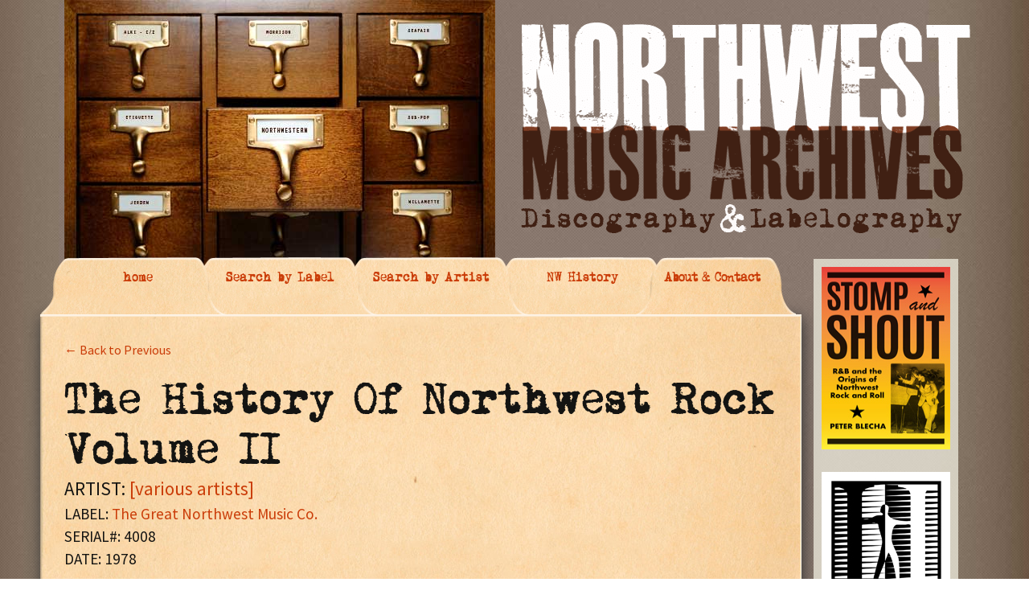

--- FILE ---
content_type: text/html; charset=UTF-8
request_url: https://nwmusicarchives.com/record/the-history-of-northwest-rock-volume-ii/
body_size: 7649
content:
<!DOCTYPE html>
<!--[if IE 7]>
<html class="ie ie7" lang="en-US">
<![endif]-->
<!--[if IE 8]>
<html class="ie ie8" lang="en-US">
<![endif]-->
<!--[if !(IE 7) | !(IE 8)  ]><!-->
<html lang="en-US">
<!--<![endif]-->
<head>
	<meta charset="UTF-8">
	<meta name="viewport" content="width=device-width">
	<title>The History Of Northwest Rock Volume II | THE NORTHWEST MUSIC ARCHIVES</title>
	<link rel="profile" href="https://gmpg.org/xfn/11">
	<link rel="pingback" href="https://nwmusicarchives.com/xmlrpc.php">
	<!--[if lt IE 9]>
	<script src="https://nwmusicarchives.com/wp-content/themes/nwmusic_theme/js/html5.js"></script>
	<![endif]-->
	<meta name='robots' content='max-image-preview:large' />
	<style>img:is([sizes="auto" i], [sizes^="auto," i]) { contain-intrinsic-size: 3000px 1500px }</style>
	<link rel='dns-prefetch' href='//fonts.googleapis.com' />
<link rel="alternate" type="application/rss+xml" title="THE NORTHWEST MUSIC ARCHIVES &raquo; Feed" href="https://nwmusicarchives.com/feed/" />
<link rel="alternate" type="application/rss+xml" title="THE NORTHWEST MUSIC ARCHIVES &raquo; Comments Feed" href="https://nwmusicarchives.com/comments/feed/" />
<script type="text/javascript">
/* <![CDATA[ */
window._wpemojiSettings = {"baseUrl":"https:\/\/s.w.org\/images\/core\/emoji\/16.0.1\/72x72\/","ext":".png","svgUrl":"https:\/\/s.w.org\/images\/core\/emoji\/16.0.1\/svg\/","svgExt":".svg","source":{"concatemoji":"https:\/\/nwmusicarchives.com\/wp-includes\/js\/wp-emoji-release.min.js?ver=bbed9953c35ac3a49646466f1dab1eae"}};
/*! This file is auto-generated */
!function(s,n){var o,i,e;function c(e){try{var t={supportTests:e,timestamp:(new Date).valueOf()};sessionStorage.setItem(o,JSON.stringify(t))}catch(e){}}function p(e,t,n){e.clearRect(0,0,e.canvas.width,e.canvas.height),e.fillText(t,0,0);var t=new Uint32Array(e.getImageData(0,0,e.canvas.width,e.canvas.height).data),a=(e.clearRect(0,0,e.canvas.width,e.canvas.height),e.fillText(n,0,0),new Uint32Array(e.getImageData(0,0,e.canvas.width,e.canvas.height).data));return t.every(function(e,t){return e===a[t]})}function u(e,t){e.clearRect(0,0,e.canvas.width,e.canvas.height),e.fillText(t,0,0);for(var n=e.getImageData(16,16,1,1),a=0;a<n.data.length;a++)if(0!==n.data[a])return!1;return!0}function f(e,t,n,a){switch(t){case"flag":return n(e,"\ud83c\udff3\ufe0f\u200d\u26a7\ufe0f","\ud83c\udff3\ufe0f\u200b\u26a7\ufe0f")?!1:!n(e,"\ud83c\udde8\ud83c\uddf6","\ud83c\udde8\u200b\ud83c\uddf6")&&!n(e,"\ud83c\udff4\udb40\udc67\udb40\udc62\udb40\udc65\udb40\udc6e\udb40\udc67\udb40\udc7f","\ud83c\udff4\u200b\udb40\udc67\u200b\udb40\udc62\u200b\udb40\udc65\u200b\udb40\udc6e\u200b\udb40\udc67\u200b\udb40\udc7f");case"emoji":return!a(e,"\ud83e\udedf")}return!1}function g(e,t,n,a){var r="undefined"!=typeof WorkerGlobalScope&&self instanceof WorkerGlobalScope?new OffscreenCanvas(300,150):s.createElement("canvas"),o=r.getContext("2d",{willReadFrequently:!0}),i=(o.textBaseline="top",o.font="600 32px Arial",{});return e.forEach(function(e){i[e]=t(o,e,n,a)}),i}function t(e){var t=s.createElement("script");t.src=e,t.defer=!0,s.head.appendChild(t)}"undefined"!=typeof Promise&&(o="wpEmojiSettingsSupports",i=["flag","emoji"],n.supports={everything:!0,everythingExceptFlag:!0},e=new Promise(function(e){s.addEventListener("DOMContentLoaded",e,{once:!0})}),new Promise(function(t){var n=function(){try{var e=JSON.parse(sessionStorage.getItem(o));if("object"==typeof e&&"number"==typeof e.timestamp&&(new Date).valueOf()<e.timestamp+604800&&"object"==typeof e.supportTests)return e.supportTests}catch(e){}return null}();if(!n){if("undefined"!=typeof Worker&&"undefined"!=typeof OffscreenCanvas&&"undefined"!=typeof URL&&URL.createObjectURL&&"undefined"!=typeof Blob)try{var e="postMessage("+g.toString()+"("+[JSON.stringify(i),f.toString(),p.toString(),u.toString()].join(",")+"));",a=new Blob([e],{type:"text/javascript"}),r=new Worker(URL.createObjectURL(a),{name:"wpTestEmojiSupports"});return void(r.onmessage=function(e){c(n=e.data),r.terminate(),t(n)})}catch(e){}c(n=g(i,f,p,u))}t(n)}).then(function(e){for(var t in e)n.supports[t]=e[t],n.supports.everything=n.supports.everything&&n.supports[t],"flag"!==t&&(n.supports.everythingExceptFlag=n.supports.everythingExceptFlag&&n.supports[t]);n.supports.everythingExceptFlag=n.supports.everythingExceptFlag&&!n.supports.flag,n.DOMReady=!1,n.readyCallback=function(){n.DOMReady=!0}}).then(function(){return e}).then(function(){var e;n.supports.everything||(n.readyCallback(),(e=n.source||{}).concatemoji?t(e.concatemoji):e.wpemoji&&e.twemoji&&(t(e.twemoji),t(e.wpemoji)))}))}((window,document),window._wpemojiSettings);
/* ]]> */
</script>
<style id='wp-emoji-styles-inline-css' type='text/css'>

	img.wp-smiley, img.emoji {
		display: inline !important;
		border: none !important;
		box-shadow: none !important;
		height: 1em !important;
		width: 1em !important;
		margin: 0 0.07em !important;
		vertical-align: -0.1em !important;
		background: none !important;
		padding: 0 !important;
	}
</style>
<link rel='stylesheet' id='wp-block-library-css' href='https://nwmusicarchives.com/wp-includes/css/dist/block-library/style.min.css?ver=bbed9953c35ac3a49646466f1dab1eae' type='text/css' media='all' />
<style id='classic-theme-styles-inline-css' type='text/css'>
/*! This file is auto-generated */
.wp-block-button__link{color:#fff;background-color:#32373c;border-radius:9999px;box-shadow:none;text-decoration:none;padding:calc(.667em + 2px) calc(1.333em + 2px);font-size:1.125em}.wp-block-file__button{background:#32373c;color:#fff;text-decoration:none}
</style>
<style id='global-styles-inline-css' type='text/css'>
:root{--wp--preset--aspect-ratio--square: 1;--wp--preset--aspect-ratio--4-3: 4/3;--wp--preset--aspect-ratio--3-4: 3/4;--wp--preset--aspect-ratio--3-2: 3/2;--wp--preset--aspect-ratio--2-3: 2/3;--wp--preset--aspect-ratio--16-9: 16/9;--wp--preset--aspect-ratio--9-16: 9/16;--wp--preset--color--black: #000000;--wp--preset--color--cyan-bluish-gray: #abb8c3;--wp--preset--color--white: #ffffff;--wp--preset--color--pale-pink: #f78da7;--wp--preset--color--vivid-red: #cf2e2e;--wp--preset--color--luminous-vivid-orange: #ff6900;--wp--preset--color--luminous-vivid-amber: #fcb900;--wp--preset--color--light-green-cyan: #7bdcb5;--wp--preset--color--vivid-green-cyan: #00d084;--wp--preset--color--pale-cyan-blue: #8ed1fc;--wp--preset--color--vivid-cyan-blue: #0693e3;--wp--preset--color--vivid-purple: #9b51e0;--wp--preset--gradient--vivid-cyan-blue-to-vivid-purple: linear-gradient(135deg,rgba(6,147,227,1) 0%,rgb(155,81,224) 100%);--wp--preset--gradient--light-green-cyan-to-vivid-green-cyan: linear-gradient(135deg,rgb(122,220,180) 0%,rgb(0,208,130) 100%);--wp--preset--gradient--luminous-vivid-amber-to-luminous-vivid-orange: linear-gradient(135deg,rgba(252,185,0,1) 0%,rgba(255,105,0,1) 100%);--wp--preset--gradient--luminous-vivid-orange-to-vivid-red: linear-gradient(135deg,rgba(255,105,0,1) 0%,rgb(207,46,46) 100%);--wp--preset--gradient--very-light-gray-to-cyan-bluish-gray: linear-gradient(135deg,rgb(238,238,238) 0%,rgb(169,184,195) 100%);--wp--preset--gradient--cool-to-warm-spectrum: linear-gradient(135deg,rgb(74,234,220) 0%,rgb(151,120,209) 20%,rgb(207,42,186) 40%,rgb(238,44,130) 60%,rgb(251,105,98) 80%,rgb(254,248,76) 100%);--wp--preset--gradient--blush-light-purple: linear-gradient(135deg,rgb(255,206,236) 0%,rgb(152,150,240) 100%);--wp--preset--gradient--blush-bordeaux: linear-gradient(135deg,rgb(254,205,165) 0%,rgb(254,45,45) 50%,rgb(107,0,62) 100%);--wp--preset--gradient--luminous-dusk: linear-gradient(135deg,rgb(255,203,112) 0%,rgb(199,81,192) 50%,rgb(65,88,208) 100%);--wp--preset--gradient--pale-ocean: linear-gradient(135deg,rgb(255,245,203) 0%,rgb(182,227,212) 50%,rgb(51,167,181) 100%);--wp--preset--gradient--electric-grass: linear-gradient(135deg,rgb(202,248,128) 0%,rgb(113,206,126) 100%);--wp--preset--gradient--midnight: linear-gradient(135deg,rgb(2,3,129) 0%,rgb(40,116,252) 100%);--wp--preset--font-size--small: 13px;--wp--preset--font-size--medium: 20px;--wp--preset--font-size--large: 36px;--wp--preset--font-size--x-large: 42px;--wp--preset--spacing--20: 0.44rem;--wp--preset--spacing--30: 0.67rem;--wp--preset--spacing--40: 1rem;--wp--preset--spacing--50: 1.5rem;--wp--preset--spacing--60: 2.25rem;--wp--preset--spacing--70: 3.38rem;--wp--preset--spacing--80: 5.06rem;--wp--preset--shadow--natural: 6px 6px 9px rgba(0, 0, 0, 0.2);--wp--preset--shadow--deep: 12px 12px 50px rgba(0, 0, 0, 0.4);--wp--preset--shadow--sharp: 6px 6px 0px rgba(0, 0, 0, 0.2);--wp--preset--shadow--outlined: 6px 6px 0px -3px rgba(255, 255, 255, 1), 6px 6px rgba(0, 0, 0, 1);--wp--preset--shadow--crisp: 6px 6px 0px rgba(0, 0, 0, 1);}:where(.is-layout-flex){gap: 0.5em;}:where(.is-layout-grid){gap: 0.5em;}body .is-layout-flex{display: flex;}.is-layout-flex{flex-wrap: wrap;align-items: center;}.is-layout-flex > :is(*, div){margin: 0;}body .is-layout-grid{display: grid;}.is-layout-grid > :is(*, div){margin: 0;}:where(.wp-block-columns.is-layout-flex){gap: 2em;}:where(.wp-block-columns.is-layout-grid){gap: 2em;}:where(.wp-block-post-template.is-layout-flex){gap: 1.25em;}:where(.wp-block-post-template.is-layout-grid){gap: 1.25em;}.has-black-color{color: var(--wp--preset--color--black) !important;}.has-cyan-bluish-gray-color{color: var(--wp--preset--color--cyan-bluish-gray) !important;}.has-white-color{color: var(--wp--preset--color--white) !important;}.has-pale-pink-color{color: var(--wp--preset--color--pale-pink) !important;}.has-vivid-red-color{color: var(--wp--preset--color--vivid-red) !important;}.has-luminous-vivid-orange-color{color: var(--wp--preset--color--luminous-vivid-orange) !important;}.has-luminous-vivid-amber-color{color: var(--wp--preset--color--luminous-vivid-amber) !important;}.has-light-green-cyan-color{color: var(--wp--preset--color--light-green-cyan) !important;}.has-vivid-green-cyan-color{color: var(--wp--preset--color--vivid-green-cyan) !important;}.has-pale-cyan-blue-color{color: var(--wp--preset--color--pale-cyan-blue) !important;}.has-vivid-cyan-blue-color{color: var(--wp--preset--color--vivid-cyan-blue) !important;}.has-vivid-purple-color{color: var(--wp--preset--color--vivid-purple) !important;}.has-black-background-color{background-color: var(--wp--preset--color--black) !important;}.has-cyan-bluish-gray-background-color{background-color: var(--wp--preset--color--cyan-bluish-gray) !important;}.has-white-background-color{background-color: var(--wp--preset--color--white) !important;}.has-pale-pink-background-color{background-color: var(--wp--preset--color--pale-pink) !important;}.has-vivid-red-background-color{background-color: var(--wp--preset--color--vivid-red) !important;}.has-luminous-vivid-orange-background-color{background-color: var(--wp--preset--color--luminous-vivid-orange) !important;}.has-luminous-vivid-amber-background-color{background-color: var(--wp--preset--color--luminous-vivid-amber) !important;}.has-light-green-cyan-background-color{background-color: var(--wp--preset--color--light-green-cyan) !important;}.has-vivid-green-cyan-background-color{background-color: var(--wp--preset--color--vivid-green-cyan) !important;}.has-pale-cyan-blue-background-color{background-color: var(--wp--preset--color--pale-cyan-blue) !important;}.has-vivid-cyan-blue-background-color{background-color: var(--wp--preset--color--vivid-cyan-blue) !important;}.has-vivid-purple-background-color{background-color: var(--wp--preset--color--vivid-purple) !important;}.has-black-border-color{border-color: var(--wp--preset--color--black) !important;}.has-cyan-bluish-gray-border-color{border-color: var(--wp--preset--color--cyan-bluish-gray) !important;}.has-white-border-color{border-color: var(--wp--preset--color--white) !important;}.has-pale-pink-border-color{border-color: var(--wp--preset--color--pale-pink) !important;}.has-vivid-red-border-color{border-color: var(--wp--preset--color--vivid-red) !important;}.has-luminous-vivid-orange-border-color{border-color: var(--wp--preset--color--luminous-vivid-orange) !important;}.has-luminous-vivid-amber-border-color{border-color: var(--wp--preset--color--luminous-vivid-amber) !important;}.has-light-green-cyan-border-color{border-color: var(--wp--preset--color--light-green-cyan) !important;}.has-vivid-green-cyan-border-color{border-color: var(--wp--preset--color--vivid-green-cyan) !important;}.has-pale-cyan-blue-border-color{border-color: var(--wp--preset--color--pale-cyan-blue) !important;}.has-vivid-cyan-blue-border-color{border-color: var(--wp--preset--color--vivid-cyan-blue) !important;}.has-vivid-purple-border-color{border-color: var(--wp--preset--color--vivid-purple) !important;}.has-vivid-cyan-blue-to-vivid-purple-gradient-background{background: var(--wp--preset--gradient--vivid-cyan-blue-to-vivid-purple) !important;}.has-light-green-cyan-to-vivid-green-cyan-gradient-background{background: var(--wp--preset--gradient--light-green-cyan-to-vivid-green-cyan) !important;}.has-luminous-vivid-amber-to-luminous-vivid-orange-gradient-background{background: var(--wp--preset--gradient--luminous-vivid-amber-to-luminous-vivid-orange) !important;}.has-luminous-vivid-orange-to-vivid-red-gradient-background{background: var(--wp--preset--gradient--luminous-vivid-orange-to-vivid-red) !important;}.has-very-light-gray-to-cyan-bluish-gray-gradient-background{background: var(--wp--preset--gradient--very-light-gray-to-cyan-bluish-gray) !important;}.has-cool-to-warm-spectrum-gradient-background{background: var(--wp--preset--gradient--cool-to-warm-spectrum) !important;}.has-blush-light-purple-gradient-background{background: var(--wp--preset--gradient--blush-light-purple) !important;}.has-blush-bordeaux-gradient-background{background: var(--wp--preset--gradient--blush-bordeaux) !important;}.has-luminous-dusk-gradient-background{background: var(--wp--preset--gradient--luminous-dusk) !important;}.has-pale-ocean-gradient-background{background: var(--wp--preset--gradient--pale-ocean) !important;}.has-electric-grass-gradient-background{background: var(--wp--preset--gradient--electric-grass) !important;}.has-midnight-gradient-background{background: var(--wp--preset--gradient--midnight) !important;}.has-small-font-size{font-size: var(--wp--preset--font-size--small) !important;}.has-medium-font-size{font-size: var(--wp--preset--font-size--medium) !important;}.has-large-font-size{font-size: var(--wp--preset--font-size--large) !important;}.has-x-large-font-size{font-size: var(--wp--preset--font-size--x-large) !important;}
:where(.wp-block-post-template.is-layout-flex){gap: 1.25em;}:where(.wp-block-post-template.is-layout-grid){gap: 1.25em;}
:where(.wp-block-columns.is-layout-flex){gap: 2em;}:where(.wp-block-columns.is-layout-grid){gap: 2em;}
:root :where(.wp-block-pullquote){font-size: 1.5em;line-height: 1.6;}
</style>
<link rel='stylesheet' id='twentythirteen-fonts-css' href='//fonts.googleapis.com/css?family=Source+Sans+Pro%3A300%2C400%2C700%2C300italic%2C400italic%2C700italic%7CBitter%3A400%2C700&#038;subset=latin%2Clatin-ext' type='text/css' media='all' />
<link rel='stylesheet' id='genericons-css' href='https://nwmusicarchives.com/wp-content/themes/nwmusic_theme/fonts/genericons.css?ver=2.09' type='text/css' media='all' />
<link rel='stylesheet' id='twentythirteen-style-css' href='https://nwmusicarchives.com/wp-content/themes/nwmusic_theme/style.css?ver=2013-07-18' type='text/css' media='all' />
<!--[if lt IE 9]>
<link rel='stylesheet' id='twentythirteen-ie-css' href='https://nwmusicarchives.com/wp-content/themes/nwmusic_theme/css/ie.css?ver=2013-07-18' type='text/css' media='all' />
<![endif]-->
<script type="text/javascript" src="https://nwmusicarchives.com/wp-includes/js/jquery/jquery.min.js?ver=3.7.1" id="jquery-core-js"></script>
<script type="text/javascript" src="https://nwmusicarchives.com/wp-includes/js/jquery/jquery-migrate.min.js?ver=3.4.1" id="jquery-migrate-js"></script>
<script type="text/javascript" src="https://nwmusicarchives.com/wp-content/plugins/useful-banner-manager/scripts.js?ver=bbed9953c35ac3a49646466f1dab1eae" id="ubm-scripts-js"></script>
<link rel="https://api.w.org/" href="https://nwmusicarchives.com/wp-json/" /><link rel="EditURI" type="application/rsd+xml" title="RSD" href="https://nwmusicarchives.com/xmlrpc.php?rsd" />
<link rel="canonical" href="https://nwmusicarchives.com/record/the-history-of-northwest-rock-volume-ii/" />
<link rel="alternate" title="oEmbed (JSON)" type="application/json+oembed" href="https://nwmusicarchives.com/wp-json/oembed/1.0/embed?url=https%3A%2F%2Fnwmusicarchives.com%2Frecord%2Fthe-history-of-northwest-rock-volume-ii%2F" />
<link rel="alternate" title="oEmbed (XML)" type="text/xml+oembed" href="https://nwmusicarchives.com/wp-json/oembed/1.0/embed?url=https%3A%2F%2Fnwmusicarchives.com%2Frecord%2Fthe-history-of-northwest-rock-volume-ii%2F&#038;format=xml" />
	<style type="text/css" id="twentythirteen-header-css">
			.site-header {
			background: url(https://nwmusicarchives.com/wp-content/themes/nwmusic_theme/images/headers/circle.png) no-repeat scroll top;
			background-size: 1600px auto;
		}
		</style>
	    

    <link rel="stylesheet"  href="https://nwmusicarchives.com/wp-content/themes/nwmusic_theme/css/nwmusic.css" type="text/css" />
</head>

<body data-rsssl=1 class="wp-singular record-template-default single single-record postid-18610 wp-theme-nwmusic_theme single-author sidebar">
	<div class="big_container">
        <div class="masthead">
            <div class="logo part2 end"><img src="https://nwmusicarchives.com/wp-content/themes/nwmusic_theme/images/nwmusicarchives_logo.png" width="571" height="268" /></div>

            <div class="file_cabinet end"><img src="https://nwmusicarchives.com/wp-content/themes/nwmusic_theme/images/file_cabinet.jpg" width="536" height="353"  /></div>
            
        </div>
        <div class="nav_top">

            <div class="edge" style="z-index:5">
            </div>
          <a href="https://nwmusicarchives.com" style="z-index:4" startlevel="4"><div class="tab first" >
                home
            </div></a>

          <a href="https://nwmusicarchives.com/search-by-label/" style="z-index:3" startlevel="3"><div class="tab" >
                Search by Label
            </div></a>
             <a href="https://nwmusicarchives.com/search-by-artist/" style="z-index:2"  startlevel="2"><div class="tab" >
                Search by Artist
            </div></a>
             <a href="https://nwmusicarchives.com/nw-history/" style="z-index:1"  startlevel="1"><div class="tab" >
                NW History
            </div></a>
          <a href="https://nwmusicarchives.com/contact-us/" style="z-index:1"  startlevel="0"><div class="tab last" >
               About & Contact
            </div></a>
            
            
                    </div>

<link rel="stylesheet"  href="https://nwmusicarchives.com/wp-content/themes/nwmusic_theme/css/jquery-ui-1.10.3.custom.css" type="text/css" />
<link rel="stylesheet"  href="https://nwmusicarchives.com/wp-content/themes/nwmusic_theme/css/fonts.css" type="text/css" />

        <div class="content_wrapper">
            <div class="content_innerwrapper" id="home">

            </div>

             <div class="content_innerwrapper" id="labels">

            	





            </div>







            <div class="content_innerwrapper selected" id="artists">
           		<div id="activeContent">
            
       
       
       
        <div id="record_back"><a href="javascript:window.history.back()">&larr; Back to Previous</a></div> 
        
       
       
       
       
       
       
       
       
<h1>The History Of Northwest Rock Volume II</h1><div class='record_artist'><div class="record_artist">ARTIST: <a href="https://nwmusicarchives.com/artist/various-artists-2/" title="View all post filed under [various artists]">[various artists]</a></div></div><div class='record_label'>LABEL: <a href="https://nwmusicarchives.com/label/the-great-northwest-music-co/" title="View all post filed under The Great Northwest Music Co.">The Great Northwest Music Co.</a></div><div class='record_serial'>SERIAL#: 4008</div><div class='record_date'>DATE: 1978</div><p><p><span class="record_attr">MISC NOTES</span>:</p>
<p>Album title on lp jacket = The History Of Northwest Rock Volume Two</p>
<p>Side One<br />
1. Kicks (Cynthia Weil - Barry Mann) - PAUL REVERE &amp; THE RAIDERS<br />
2. Night Train (Lewis Simpkins - Oscar Washington) - PAUL REVERE &amp; THE RAIDERS<br />
3.  I Could Be So Good To You (Nitzsche - Dempsey) - DON &amp; THE GOODTIMES<br />
4. Any Way The Wind Blows - THE SONICS<br />
5. Will You Love Me Tomorrow (King - Goffin) - THE SPRINGFIELD RIFLE<br />
6. Blue Turns To Gray (Richard - Jagger) - DON &amp; THE GOODTIMES<br />
7. The Owl &amp; The Pussycat (Sheridan - Balzotti) - THE BARDS</p>
<p>Side Two<br />
1. You've Got Your Head On Backwards (Roslie) - THE SONICS<br />
2. J. A. J. (Lewis) - THE KINGSMEN<br />
3. Little Green Thing (:Lewis) - DAVE LEWIS<br />
4. She's Boss (Hughes - Turner) - THE DIMENSIONS<br />
5. Mr. Kirby (Hudson - Hudson) - THE NEW YORKERS<br />
6. You Turn Me On (Whitcomb) - IAN WHITCOMB<br />
7.  The Turn On Song (Olason) - DON &amp; THE GOODTIMES</p>
<p>&nbsp;</p>
<p>&nbsp;</p>
<p>&nbsp;</p>
<p><span class="record_attr">LOCATION</span>:<br />
<span class="record_attr">RECORDING PERSONNEL</span>:<br />
<span class="record_attr">RECORDING STUDIO</span>:<br />
<span class="record_attr">RECORDING ENGINEER</span>:</p>
<p><span class="record_attr">FORMAT</span>: disc<br />
<span class="record_attr">SIZE</span>: 12"<br />
<span class="record_attr">SPEED</span>: 33 1/3 rpm<br />
<span class="record_attr">DISC NOTES</span>:</p>
<p><span class="record_attr">A-SIDE MATRIX</span>: GNW  4008A - 1A</p>
<p><span class="record_attr">B-SIDE MATRIX</span>: GNW 4008B - 1B</p>
</p>
<div id="comments" class="comments-area">

	
	
</div><!-- #comments -->       
       
       			</div>         
            </div>
           <div class="content_innerwrapper" id="about">

            </div>
           <div class="content_innerwrapper" id="contact">

            </div>
            
            
            
        </div>
    
	<div id="tertiary" class="sidebar-container" role="complementary">
		<div class="sidebar-inner">
			<div class="widget-area">
				<aside id="ubm-banners-3" class="widget ubm_widget">        <div class="ubm_banner">
                        <a href="https://www.amazon.com/Stomp-Shout-Origins-Northwest-Rock/dp/0295751258/ref=sr_1_2?Adv-Srch-Books-Submit.x=20&Adv-Srch-Books-Submit.y=13&qid=1677022472&refinements=p_27%3Apeter+blecha&s=books&sr=1-2&unfiltered=1" target="_blank" rel="dofollow">
                    	<img src="https://nwmusicarchives.com/wp-content/uploads/useful_banner_manager_banners/20-160w-STOMP-cover[1].png" width="160" height="227" alt="" />
                            </a>
                    </div>
                <div class="ubm_banner">
                        <a href="http://www.historylink.org/index.cfm" target="_self" rel="dofollow">
                    	<img src="https://nwmusicarchives.com/wp-content/uploads/useful_banner_manager_banners/11-HL-logo-160x 188.jpg" width="160" height="188" alt="" />
                            </a>
                    </div>
                <div class="ubm_banner">
                        <a href="https://www.subpop.com/" target="_self" rel="dofollow">
                    	<img src="https://nwmusicarchives.com/wp-content/uploads/useful_banner_manager_banners/14-160w-SUB-POP-logo.jpg" width="160" height="101" alt="" />
                            </a>
                    </div>
                <div class="ubm_banner">
                        <a href="https://www.amazon.com/Lost-Roadhouses-Seattle-American-Palate/dp/1467150738/ref=sr_1_1?Adv-Srch-Books-Submit.x=20&Adv-Srch-Books-Submit.y=13&qid=1676489885&refinements=p_27%3Apeter+blecha&s=books&sr=1-1&unfiltered=1" target="_blank" rel="dofollow">
                    	<img src="https://nwmusicarchives.com/wp-content/uploads/useful_banner_manager_banners/21-Screen Shot 2023-02-22 at 1.00.30 PM.png" width="160" alt="" />
                            </a>
                    </div>
                <div class="ubm_banner">
                        <a href="http://www.showboxpresents.com/" target="_self" rel="dofollow">
                    	<img src="https://nwmusicarchives.com/wp-content/uploads/useful_banner_manager_banners/13-160w-SHOWBOX-ad.jpg" width="160" height="300" alt="" />
                            </a>
                    </div>
                <div class="ubm_banner">
                        <a href="https://www.amazon.com/Sonic-Boom-History-Northwest-Rock/dp/0879309466/ref=sr_1_4?s=books&ie=UTF8&qid=1495470106&sr=1-4&keywords=sonic+boom" target="_self" rel="dofollow">
                    	<img src="https://nwmusicarchives.com/wp-content/uploads/useful_banner_manager_banners/19-Sonic boom book 160x243.jpg" width="160" height="243" alt="" />
                            </a>
                    </div>
                <div class="ubm_banner">
                        <a href="http://www.amazon.com/Music-Washington-Seattle-Beyond-America/dp/0738548189/ref=sr_1_2?s=books&ie=UTF8&qid=1414097432&sr=1-2" target="_self" rel="dofollow">
                    	<img src="https://nwmusicarchives.com/wp-content/uploads/useful_banner_manager_banners/10-Arcadia-cover-160x228.jpg" width="160" height="228" alt="" />
                            </a>
                    </div>
                <div class="ubm_banner">
                        <a href="http://www.amazon.com/Taboo-Tunes-History-Banned-Censored/dp/0879307927/ref=sr_1_1?s=books&ie=UTF8&qid=1414256632&sr=1-1" target="_self" rel="dofollow">
                    	<img src="https://nwmusicarchives.com/wp-content/uploads/useful_banner_manager_banners/9-160w-Taboo-Cover-art.jpg" width="160" height="247" alt="" />
                            </a>
                    </div>
                <div id="admonkey" class="ubm_banner size160x300, miles">
                        <a href="http://www.greenmonkeyrecords.com/" target="_self" rel="dofollow">
                    	<img src="https://nwmusicarchives.com/wp-content/uploads/useful_banner_manager_banners/3-Green Monkey ad 160x300.jpg" width="160" height="300" alt="" />
                            </a>
                    </div>
                <div class="ubm_banner">
                        <a href="http://www.nortonrecords.com/" target="_self" rel="dofollow">
                    	<img src="https://nwmusicarchives.com/wp-content/uploads/useful_banner_manager_banners/17-norton-ad-nw.jpg" width="160" height="300" alt="" />
                            </a>
                    </div>
                <div class="ubm_banner">
                        <a href="http://www.amazon.com/Walk-Dont-Run-The-Story-Ventures/dp/0557040515" target="_self" rel="dofollow">
                    	<img src="https://nwmusicarchives.com/wp-content/uploads/useful_banner_manager_banners/15-160w-Ventures-book.jpg" width="160" height="191" alt="" />
                            </a>
                    </div>
        </aside>			</div><!-- .widget-area -->
		</div><!-- .sidebar-inner -->
	</div><!-- #tertiary -->

		</div><!-- bgcontainer -->
			</div><!-- #page -->

	<script type="speculationrules">
{"prefetch":[{"source":"document","where":{"and":[{"href_matches":"\/*"},{"not":{"href_matches":["\/wp-*.php","\/wp-admin\/*","\/wp-content\/uploads\/*","\/wp-content\/*","\/wp-content\/plugins\/*","\/wp-content\/themes\/nwmusic_theme\/*","\/*\\?(.+)"]}},{"not":{"selector_matches":"a[rel~=\"nofollow\"]"}},{"not":{"selector_matches":".no-prefetch, .no-prefetch a"}}]},"eagerness":"conservative"}]}
</script>
<script type="text/javascript" src="https://nwmusicarchives.com/wp-includes/js/imagesloaded.min.js?ver=5.0.0" id="imagesloaded-js"></script>
<script type="text/javascript" src="https://nwmusicarchives.com/wp-includes/js/masonry.min.js?ver=4.2.2" id="masonry-js"></script>
<script type="text/javascript" src="https://nwmusicarchives.com/wp-includes/js/jquery/jquery.masonry.min.js?ver=3.1.2b" id="jquery-masonry-js"></script>
<script type="text/javascript" src="https://nwmusicarchives.com/wp-content/themes/nwmusic_theme/js/functions.js?ver=2013-07-18" id="twentythirteen-script-js"></script>
<script type="text/javascript" src="https://cdnjs.cloudflare.com/ajax/libs/gsap/1.10.3/TweenMax.min.js?ver=1.0.0" id="tweenMax-js"></script>
<script type="text/javascript" src="https://nwmusicarchives.com/wp-content/themes/nwmusic_theme/js/nwmusic_TWO.js?ver=1.0.0" id="nwmusic_archives-js"></script>
<script type="text/javascript" src="https://nwmusicarchives.com/wp-includes/js/jquery/ui/core.min.js?ver=1.13.3" id="jquery-ui-core-js"></script>
<script type="text/javascript" src="https://nwmusicarchives.com/wp-includes/js/jquery/ui/menu.min.js?ver=1.13.3" id="jquery-ui-menu-js"></script>
<script type="text/javascript" src="https://nwmusicarchives.com/wp-includes/js/dist/dom-ready.min.js?ver=f77871ff7694fffea381" id="wp-dom-ready-js"></script>
<script type="text/javascript" src="https://nwmusicarchives.com/wp-includes/js/dist/hooks.min.js?ver=4d63a3d491d11ffd8ac6" id="wp-hooks-js"></script>
<script type="text/javascript" src="https://nwmusicarchives.com/wp-includes/js/dist/i18n.min.js?ver=5e580eb46a90c2b997e6" id="wp-i18n-js"></script>
<script type="text/javascript" id="wp-i18n-js-after">
/* <![CDATA[ */
wp.i18n.setLocaleData( { 'text direction\u0004ltr': [ 'ltr' ] } );
/* ]]> */
</script>
<script type="text/javascript" src="https://nwmusicarchives.com/wp-includes/js/dist/a11y.min.js?ver=3156534cc54473497e14" id="wp-a11y-js"></script>
<script type="text/javascript" src="https://nwmusicarchives.com/wp-includes/js/jquery/ui/autocomplete.min.js?ver=1.13.3" id="jquery-ui-autocomplete-js"></script>
		<script>'undefined'=== typeof _trfq || (window._trfq = []);'undefined'=== typeof _trfd && (window._trfd=[]),
                _trfd.push({'tccl.baseHost':'secureserver.net'}),
                _trfd.push({'ap':'wpaas'},
                    {'server':'22d976a7-f1be-21fb-73ac-09dd0c3fc5f0.secureserver.net'},
                    {'pod':'A2NLWPPOD07'},
                    {'storage':'a2cephmah002pod07_data10'},                     {'xid':'3944091'},
                    {'wp':'6.8.3'},
                    {'php':'7.4.33.8'},
                    {'loggedin':'0'},
                    {'cdn':'1'},
                    {'builder':''},
                    {'theme':'nwmusic_theme'},
                    {'wds':'0'},
                    {'wp_alloptions_count':'217'},
                    {'wp_alloptions_bytes':'252903'},
                    {'gdl_coming_soon_page':'0'}
                                    );
            var trafficScript = document.createElement('script'); trafficScript.src = 'https://img1.wsimg.com/signals/js/clients/scc-c2/scc-c2.min.js'; window.document.head.appendChild(trafficScript);</script>
		<script>window.addEventListener('click', function (elem) { var _elem$target, _elem$target$dataset, _window, _window$_trfq; return (elem === null || elem === void 0 ? void 0 : (_elem$target = elem.target) === null || _elem$target === void 0 ? void 0 : (_elem$target$dataset = _elem$target.dataset) === null || _elem$target$dataset === void 0 ? void 0 : _elem$target$dataset.eid) && ((_window = window) === null || _window === void 0 ? void 0 : (_window$_trfq = _window._trfq) === null || _window$_trfq === void 0 ? void 0 : _window$_trfq.push(["cmdLogEvent", "click", elem.target.dataset.eid]));});</script>
		<script src='https://img1.wsimg.com/traffic-assets/js/tccl-tti.min.js' onload="window.tti.calculateTTI()"></script>
		</body>
</html>

--- FILE ---
content_type: text/css
request_url: https://nwmusicarchives.com/wp-content/themes/nwmusic_theme/css/nwmusic.css
body_size: 1685
content:




			.big_container{
				width:1180px;
				margin:0px auto;
			}
			.nav_top{
				height:74px;
				width:947px;
				overflow:hidden;
				white-space: nowrap;
				position:relative;
			}
			.masthead{
				height:350px;
				width:1180px;
				position:relative;
				overflow:hidden;
				margin-bottom:-30px;
			}
			.masthead .file_cabinet.end{
				position:absolute;
				left:30px;
				top:0px;
			}
			.masthead .file_cabinet{
				position:absolute;
				left:30px;
				top:-400px;
			}
			.masthead .logo{
				position:absolute;
				left:0px;
				top:25px;
			}
			.masthead .logo.part2{
				position:absolute;
				left:0px;
				top:400px;
			}
			.masthead .logo.part3{
				position:absolute;
				left:596px;
				top:-400px;
			}
			.masthead .logo.end{
				position:absolute;
				left:596px;
				top:25px;
			}
			.nav_top a{
				position:relative;
				
			}

			.nav_top .tab{
				font-family: 'momstypewriterregular';
				font-size: 0.9em;
				position:relative;
				padding:0px;
				padding-top: 15px;
				text-align:center;
				margin-left:-75px;
				background-image:url(images/tab.png);
				background-position: -243px 0px;
				width:260px;
				height:74px;
				display:inline-block;
			}
			.nav_top .tab.first{
				margin-left:0px;
				margin-right:-3px;
				background-image:url(images/tab.png);
				background-position: 0px 0px;
				width:243px;
			}
			.nav_top .tab.last{
				position:relative;
				letter-spacing: -0.07em;
				background-image:url(images/tab.png);
				background-position: -495px 0px;
				width:208px;
			}
			.nav_top .edge{
				position:absolute;
				bottom:0px;
				background-image:url(images/nav_edge.gif);
				background-repeat:repeat-x;
				height:3px;
				width:100%;
				display:block;
			}
			.content_wrapper{
				background-image:url(images/paperBg.jpg);
				width:947px;
				position:relative;
				top:-1px;
				box-shadow: 2px 2px 20px #333;
				border-bottom-right-radius: 5px 5px;
				border-bottom-left-radius: 5px 5px;
				display: inline-block;
			}
			.content_wrapper .content_innerwrapper{
				padding:30px;
				min-height:400px;
				display:none;
			}
			.content_wrapper .content_innerwrapper.selected{
				display:block;
			}

			body{
				/*min-width:1180px;*/
				background-color:black;
				background:url(images/darkBg.jpg) no-repeat center center fixed;
				-webkit-background-size: cover;
				  -moz-background-size: cover;
				  -o-background-size: cover;
				background-size:cover;

			}
			
			
			.record_title, .record_date, .record_label, .record_serial, .record_artist{
				display:inline-block;
				font-size:1.2em;
				vertical-align: top;
			}
			.record_title{
				width:400px;
				padding-right:15px;
			}
			.record_date{
				width:100px;
			}
			.record_label, .record_artist{
				width:200px;
			}
			.record_serial{
				width:130px;
			}

			.record_content{
				clear:both;
				height:1px;
				overflow:hidden;
			}
			
			#labelSelect, #artistSelect{
				width:300px;
				height: 20vh;
				min-height: 170px;
			}
			#PleasePushMe2, #PleasePushMe{
					background: #e05d22;
					background: -webkit-linear-gradient(top, #e05d22 0%, #d94412 100%);
					background: linear-gradient(to bottom, #e05d22 0%, #d94412 100%);
					border: none;
					border-bottom: 3px solid #b93207;
					border-radius: 2px;
					color: #fff;
					display: inline-block;
					padding: 8px 24px 5px;
					text-decoration: none;
			}
			#artistname, #labelname{
				width:300px;
			}
			.record_bar {
				background: rgba(0,0,0,0.05);
				padding: 5px;
			}			
			.record_row:nth-child(odd) .record_bar  {
				background: rgba(0,0,0,0.1);

			}
			div.record_row:last-of-type .record_bar{
				background: blue;
			}

#labelSelector, #artistSelector  {
	width: 300px;
	float:left;
	height: 20vh;
	min-height: 200px;
	overflow-y: auto;
	margin-bottom: 30px;

}
#labelSelector h3, #artistSelector h3{
	line-height: 2em;
	font-size: .8em;
	margin:0;
	padding:0;
	text-align: center;
}


a.artistOption, a.labelOption {
	text-decoration:none;
}
.selectClick {
font-family:Arial,Helvetica,san-serif;
font-weight:bold;
padding:5px 10px 5px 5px;
background: rgba(0,0,0,0.05);
border-bottom: 1px solid white;
text-decoration:none;
}

.selectClick:hover {
	color:#231E05;
	text-decoration:none;
	background: rgba(0,0,0,0.1);
	
}

.artistField {
	vertical-align: top;
	padding-left: 20px;
	display: inline-block;
}

.labelField {
padding-left: 20px;
float: left;
}

.smallLabel{
	margin-left:1px;
	font-size:1em;
	text-transform:uppercase;
	font-weight:bold;
}
.clearBoth{
	clear:both
}

#artist-div1 h1 {
margin: 10px 0px 0px;
}
#label-div1 h1 {
margin: 10px 0px 0px;
}

.entry-content, .entry-header{
	max-width:none;
}
#activeContent h1{
	font-family: 'momstypewriterregular';
	margin:0px;
	padding-top: 20px;
	font-size:3em;
	font-weight: normal;
}
#text_deets {
	font-size:10px;
	padding-left: 10px;
	font-style: italic;
}
#artistname:focus{
	background:rgb(240,240,240);
}
#labelname:focus{
	background:rgb(240,240,240);
}

#form_label_one{
	width:322px;
	display:inline-block;
	vertical-align:top;
	font-style:italic;
		font-size:1em;
}
#form_label_two{
	display:inline-block;
	vertical-align:top;
	font-style:italic;
		font-size:1em;
}


.comments-title, .comment-list, .comment-reply-title, .must-log-in, .comment-respond .comment-form, .comment-respond iframe {

	max-width:none;

}

#comments {
padding-top: 0px;
}

.comment-respond {
background-color: inherit;

}

h2.comments-title {
	font-weight:bold;
margin: 0px;
padding: 0px;
}
h3.comment-reply-title{
	margin:0px;
	font-weight:bold;
}
.comment-body {
margin: 0px;
padding: 0px;
}

#respond {
	margin: 0px;
	padding: 0px;
}





.alphaSelectA, .alphaSelectL{
	display: inline-block;
	vertical-align: top;
	background: rgb(250,250,250);
	padding: 5px 10px;
	background: rgba(0,0,0,0.05);
}
.alphaSelectA:hover, .alphaSelectL:hover{
	background: rgba(0,0,0,0.1);
}
.content_wrapper h1{
	font-family: 'momstypewriterregular';
}
.alphaSelectorWrapper a{
		text-decoration:none;
}



.single-record .record_date, .single-record .record_label, .single-record .record_serial, .single-record .record_artist{
	width: 100%;
	display: block;
}
.record_attr {
	font-weight: bold;
	font-size: 0.8em;
	text-transform: uppercase;
}

div.useful_banner_manager_banner.size300x250 {
	float: right;
	margin-left: 30px;
	margin-bottom: 30px;
}

div.useful_banner_manager_banner.size160x600 {

	position: absolute;
	right: -200px;
	top: -71px;
	margin-left: 0px;
	margin-bottom: 0px;
	border: 5px solid white;
}

div.useful_banner_manager_banner.size160x300 {

	position: absolute;
	right: -200px;
	top: -71px;
	margin-left: 0px;
	margin-bottom: 0px;
	border: 5px solid white;
}

div#tertiary {
	margin-left: 15px;
	margin-top: -72px;
	display: inline-block;
	vertical-align: top;
	background: inherit;
	position: absolute;
}
.widget {
	padding:10px;
}

.search #activeContent h1 {
	font-size: 2em;
	padding: 0px;
}

.sidebar .entry-header, .sidebar .entry-content, .sidebar .entry-summary, .sidebar .entry-meta{
	padding:0px;
}


.search .entry-header {
  	margin-bottom: 0px; 
}

.type-artist header.entry-header:before {
	content: "ARTIST";
	font-weight:bold;
}
.type-record header.entry-header:before {
	content: "RECORD";
	font-weight:bold;
}
.type-label header.entry-header:before {
	content: "LABEL";
	font-weight:bold;
}
.search .page-header {
	background-color: rgba(255,255,255,.5);
	padding: 10px;
}
searcher {
	font-family: Source Sans Pro;
	font-style: normal;
	font-size: 0.6em;
}
.paging-navigation {
	background-color: inherit;
	padding: 0px;
}


.ubm_banner{
	padding-bottom: 2em;
}

.ui-widget, .ui-widget button{
    font-family: Helvetica,Arial,sans-serif;
}
.loadingDiv{
	margin-top: 10px;
	text-align: center;
}
.loadingImage {
    position: relative;
    background: url(images/record.png);
    background-size: cover;
    top: 10%;
    left: 50%;
    width: 150px;
    height: 150px;
    margin-left:-75px;
    /*margin:-60px 0 0 -60px;*/
    -webkit-animation:spin 2s linear infinite;
    -moz-animation:spin 2s linear infinite;
    animation:spin 2s linear infinite;
}

@-moz-keyframes spin { 100% { -moz-transform: rotate(360deg); } }
@-webkit-keyframes spin { 100% { -webkit-transform: rotate(360deg); } }
@keyframes spin { 100% { -webkit-transform: rotate(360deg); transform:rotate(360deg); } }

--- FILE ---
content_type: text/css
request_url: https://nwmusicarchives.com/wp-content/themes/nwmusic_theme/css/fonts.css
body_size: -419
content:
@font-face {
    font-family: 'momstypewriterregular';
    src: url('Moms_typewriter-webfont.eot');
    src: url('Moms_typewriter-webfont.eot?#iefix') format('embedded-opentype'),
         url('Moms_typewriter-webfont.woff') format('woff'),
         url('Moms_typewriter-webfont.ttf') format('truetype'),
         url('Moms_typewriter-webfont.svg#momstypewriterregular') format('svg');
    font-weight: normal;
    font-style: normal;

}



--- FILE ---
content_type: text/javascript
request_url: https://nwmusicarchives.com/wp-content/themes/nwmusic_theme/js/nwmusic_TWO.js?ver=1.0.0
body_size: 941
content:
jQuery(document).ready(function($) {
	 var navContainer=$(".nav_top");
	 
	// activate nav has been moved to header.php and is done in php... hardcoded to artist and label...
	var artistdata =[];
	var labeldata = [];
	//var theUrl = "http://127.0.0.1/wp";
	var theUrl = "https://nwmusicarchives.com";
	
	if ($("#search_artist").length > 0){
		setupArtistSelect();
	}else if ($("#search_label").length > 0){
		setupLabelSelect();
	}
	
	if ($(".home.page").length > 0){
		$(window).load(function(){  
			var tl = new TimelineLite();  //INTRO ANIMATION STUFF
			tl.add([TweenLite.to($('.masthead .file_cabinet'), 1, {className:"+=end", delay:.2, ease:Bounce.easeOut})]);
			tl.set($('.masthead .logo'), {className:"+=part3", ease:Back.easeOut});
			tl.to($('.masthead .logo'), .3, {className:"+=end",  ease:Back.easeOut});
			tl.play();
		});
	}
	
	$(".selectClick").click(function(){
		TweenLite.set($(this), {alpha:0.7});
		TweenLite.to($(this), 0.2, {alpha:1});
	});
	
	
	$(".alphaSelectL").click(function(){
		var startsWith = $(this).text().charAt(0);
		var vertOffset = $(".labelOption").first().position().top;
		$(".labelOption").each(function(e){
			// if greater than or equal
			// get my first character and make it upper case!
			// 1. .charAt(2);
			// 2.toUpperCase();
			//console.log($(this).text().charAt(0).toUpperCase());
			if($(this).text().charAt(0).toLowerCase() >= startsWith.toLowerCase()){
				TweenLite.to($("#labelSelector"), 0.3, {scrollTop:$(this).position().top - vertOffset})
				//$("#artistSelector").scrollTop($(this).position().top - vertOffset);
				//console.log($(this).text());
				return false;
			}
			//return false if we want to stop!!
		});
	});
	
	
	$(".alphaSelectA").click(function(){
		var startsWith = $(this).text().charAt(0);
		console.log(">>"+startsWith);
		var vertOffset = $(".artistOption").first().position().top;
		$(".artistOption").each(function(e){
			// if greater than or equal
			// get my first character and make it upper case!
			// 1. .charAt(2);
			// 2.toUpperCase();  
			//console.log($(this).text().charAt(0).toLowerCase().charCodeAt(0)  +" hello > " +      startsWith.toLowerCase().charCodeAt(0) );
			if($(this).text().charAt(0).toLowerCase() >= startsWith.toLowerCase()){
				TweenLite.to($("#artistSelector"), 0.3, {scrollTop:$(this).position().top - vertOffset})
				//$("#artistSelector").scrollTop($(this).position().top - vertOffset);
				//console.log($(this).text());
				return false;
			}

			//return false if we want to stop!!
		});
	});

	


	function doLabelRest(){
		$.ajax({
			url: theUrl + "/wp-json/rester/label",
			dataType: "json",
			beforeSend:function(){
				$("#labelSelector").append("<div class='loadingDiv'><div class='loadingImage'></div><h3>Loading List</h3></div>");
			}
		})
		.done(function(json){

			//$("#labelSelector")
			var setHolder ="";
			$.each( json, function( key, value ) {
				setHolder += "<a href='" + value.permalink + "' class='labelOption'><div class='selectClick'>" + value.title + "</div></a>";

        		//console.log( key+ " : " + value.title );
    		});
    		$("#labelSelector").empty().append(setHolder);
			


		$("#search_label .labelOption").each(function(){
			labeldata.push({label:$(this).text()});
		});
			$( "input#labelname" ).autocomplete({
				source: labeldata ,
				select: function( event, ui ) {
					$("#search_label .labelOption").each(function(){
						if($(this).text() ==ui.item.value){
							location.href=$(this).attr('href');  //trigger or click!
						}
					});
				},
			});





		})
		.fail(function( xhr, status, errorThrown ) {
		    console.log( "Error: " + errorThrown );
		    console.log( "Status: " + status );
		    console.dir( xhr );
		  })


		console.log("REST");

	}

	function setupLabelSelect(){	

		doLabelRest();
	}


	function doArtistRest(){
		$.ajax({
			url: theUrl + "/wp-json/rester/artist",
			dataType: "json",
			beforeSend:function(){
				$("#artistSelector").append("<div class='loadingDiv'><div class='loadingImage'></div><h3>Loading List</h3></div>");
			}
		})

		.done(function(json){

			//$("#labelSelector")
			var setHolder ="";
			$.each( json, function( key, value ) {
				setHolder += "<a href='" + value.permalink + "' class='artistOption'><div class='selectClick'>" + value.title + "</div></a>";

        		//console.log( key+ " : " + value.title );
    		});
    		$("#artistSelector").empty().append(setHolder);
			


			$("#search_artist .artistOption").each(function(){
				artistdata.push({label:$(this).text()});
			});
			$( "input#artistname" ).autocomplete({
				source: artistdata ,
				select: function( event, ui ) {
					$("#search_artist .artistOption").each(function(){
						if($(this).text() ==ui.item.value){
							location.href=$(this).attr('href');  //trigger or click!
						}
					});
				},
			});



		})
		.fail(function( xhr, status, errorThrown ) {
		    console.log( "Error: " + errorThrown );
		    console.log( "Status: " + status );
		    console.dir( xhr );
		  })


		console.log("REST");

	}

	function setupArtistSelect(){	

		doArtistRest();
	}





	
});